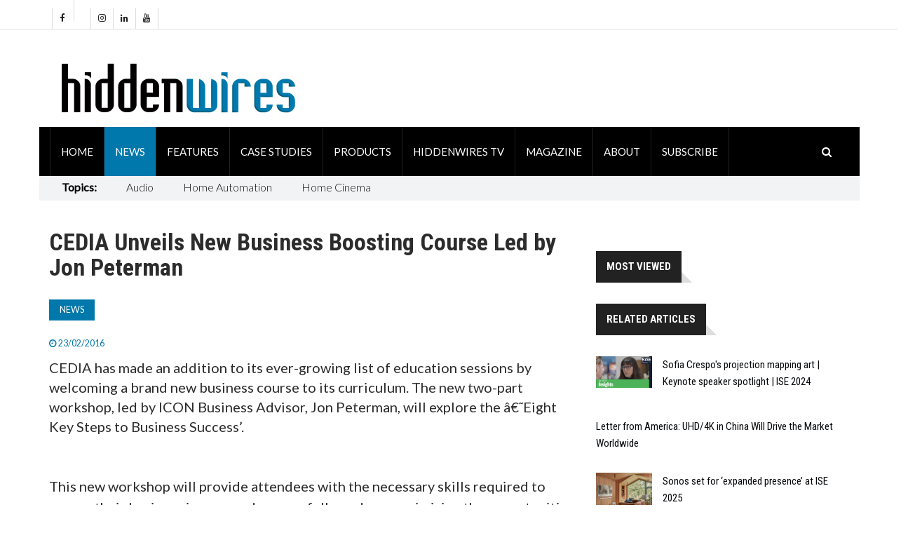

--- FILE ---
content_type: text/html; charset=utf-8
request_url: https://www.hiddenwires.co.uk/news/Article/cedia-unveils-new-business-boosting-course-led-by-jon-peterman
body_size: 36515
content:





<!DOCTYPE html>


<html xmlns="http://www.w3.org/1999/xhtml">
<head>
     <!-- Google Tag Manager -->
<script>(function(w,d,s,l,i){w[l]=w[l]||[];w[l].push({'gtm.start':
new Date().getTime(),event:'gtm.js'});var f=d.getElementsByTagName(s)[0],
j=d.createElement(s),dl=l!='dataLayer'?'&l='+l:'';j.async=true;j.src=
'https://www.googletagmanager.com/gtm.js?id='+i+dl;f.parentNode.insertBefore(j,f);
})(window,document,'script','dataLayer','GTM-PL2KPHP');</script>
<!-- End Google Tag Manager -->

 	<script src="https://cdn.broadstreetads.com/init-2.min.js"></script>
<script>broadstreet.watch({ networkId: 8596 })</script>
		<meta charset="utf-8">
		<meta http-equiv="X-UA-Compatible" content="IE=edge">
		<meta name="viewport" content="width=device-width, initial-scale=1">

        

<meta property="og:title" content="CEDIA Unveils New Business Boosting Course Led by Jon Peterman" />
<meta property="og:type" content="website" />
<meta name="twitter:card" content="summary_large_image">
<meta name="twitter:title" content="CEDIA Unveils New Business Boosting Course Led by Jon Peterman">    
<meta name="twitter:site" content="@hiddenwires"/>

<meta property="og:type"               content="article" />
<meta property="og:title"              content="CEDIA Unveils New Business Boosting Course Led by Jon Peterman" />
<meta property="og:description"        content="CEDIA has made an addition to its ever-growing list of education sessions by welcoming a brand new b" />
<meta property="og:image"              content="https://cdn.inavateonthenet.net/hid/listimages/cedia-08-training33ad5f1e0c8663e39143ff00009d7e70.jpg" />
<meta name="description" content="Hiddenwires - CEDIA Unveils New Business Boosting Course Led by Jon Peterman" />
<meta name="author" content="Hiddenwires" />


		<title>CEDIA Unveils New Business Boosting Course Led by Jon Peterman - Hiddenwires Magazine</title>

		<!-- Google font -->
		<link href="https://fonts.googleapis.com/css?family=Open+Sans:400,700%7CLato:300,400" rel="stylesheet"> 
		
        <link rel="stylesheet" href="//fonts.googleapis.com/css?family=Roboto+Condensed:400,300,300italic,400italic,700,700italic&amp;subset=latin,greek" type="text/css" />
    
		<!-- Bootstrap -->
		<link type="text/css" rel="stylesheet" href="https://www.hiddenwires.co.uk/css/bootstrap.min.css"/>

		<!-- Owl Carousel -->
		<link type="text/css" rel="stylesheet" href="https://www.hiddenwires.co.uk/css/owl.carousel.css" />
		<link type="text/css" rel="stylesheet" href="https://www.hiddenwires.co.uk/css/owl.theme.default.css" />
		
		<!-- Font Awesome Icon -->
		<link rel="stylesheet" href="https://www.hiddenwires.co.uk/css/font-awesome.min.css"> 
    <link href="//cdn.rawgit.com/noelboss/featherlight/1.7.13/release/featherlight.min.css" type="text/css" rel="stylesheet" />


		<!-- Custom stlylesheet -->
		<link type="text/css" rel="stylesheet" href="https://www.hiddenwires.co.uk/css/style.css"/>

		<!-- HTML5 shim and Respond.js for IE8 support of HTML5 elements and media queries -->
		<!-- WARNING: Respond.js doesn't work if you view the page via file:// -->
		<!--[if lt IE 9]>
		  <script src="https://oss.maxcdn.com/html5shiv/3.7.3/html5shiv.min.js"></script>
		  <script src="https://oss.maxcdn.com/respond/1.4.2/respond.min.js"></script>
		<![endif]-->
         
<script async src="https://securepubads.g.doubleclick.net/tag/js/gpt.js"></script>
<script>
  window.googletag = window.googletag || {cmd: []};
  googletag.cmd.push(function() {
if(window.innerWidth>728) {
   googletag.defineSlot('/122001914/HW_Leaderboard_Top_728x90', [728, 90], 'div-gpt-ad-1605874631929-0').addService(googletag.pubads());
} else {
   googletag.defineSlot('/122001914/HW_Leaderboard_Top_728x90', [320, 50], 'div-gpt-ad-1605874631929-0').addService(googletag.pubads());
}
    googletag.pubads().enableSingleRequest();
   googletag.pubads().collapseEmptyDivs();
    googletag.enableServices();
  });
</script>

<script>
  window.googletag = window.googletag || {cmd: []};
  googletag.cmd.push(function() {
   googletag.defineSlot('/122001914/HW_Leaderboard_Bottom_728x90', [728, 90], 'div-gpt-ad-1605874755791-0').addService(googletag.pubads());
    googletag.pubads().enableSingleRequest();
   googletag.pubads().collapseEmptyDivs();
    googletag.enableServices();
  });
</script>

<script>
  window.googletag = window.googletag || {cmd: []};
  googletag.cmd.push(function() {
   googletag.defineSlot('/122001914/HW_MPU_300x250_Slot_1', [300, 250], 'div-gpt-ad-1605875423056-0').addService(googletag.pubads());
    googletag.pubads().enableSingleRequest();
   googletag.pubads().collapseEmptyDivs();
    googletag.enableServices();
  });
</script>


<script>
  window.googletag = window.googletag || {cmd: []};
  googletag.cmd.push(function() {
     googletag.defineSlot('/122001914/HW_MPU_300x250_Slot_2', [300, 250], 'div-gpt-ad-1605875546715-0').addService(googletag.pubads());
    googletag.pubads().enableSingleRequest();
   googletag.pubads().collapseEmptyDivs();
    googletag.enableServices();
  });
</script>

<script>
  window.googletag = window.googletag || {cmd: []};
  googletag.cmd.push(function() {
    googletag.defineSlot('/122001914/HW_MPU_300x250_Slot_3', [300, 250], 'div-gpt-ad-1607357476626-0').addService(googletag.pubads());
    googletag.pubads().enableSingleRequest();
   googletag.pubads().collapseEmptyDivs();
    googletag.enableServices();
  });
</script>

<script>
  window.googletag = window.googletag || {cmd: []};
  googletag.cmd.push(function() {
    googletag.defineSlot('/122001914/HW_MPU_300x250_Slot_4', [[150, 125], [300, 250]], 'div-gpt-ad-1607357645786-0').addService(googletag.pubads());
    googletag.pubads().enableSingleRequest();
   googletag.pubads().collapseEmptyDivs();
    googletag.enableServices();
  });
</script>


<script>
  window.googletag = window.googletag || {cmd: []};
  googletag.cmd.push(function() {
   googletag.defineSlot('/122001914/HW_MPU_300x250_Slot_5', [300, 250], 'div-gpt-ad-1607357739062-0').addService(googletag.pubads());
    googletag.pubads().enableSingleRequest();
   googletag.pubads().collapseEmptyDivs();
    googletag.enableServices();
  });
</script>

<script>
  window.googletag = window.googletag || {cmd: []};
  googletag.cmd.push(function() {
  googletag.defineSlot('/122001914/HW_MPU_300x250_Slot_6', [300, 250], 'div-gpt-ad-1607357801854-0').addService(googletag.pubads());
    googletag.pubads().enableSingleRequest();
   googletag.pubads().collapseEmptyDivs();
    googletag.enableServices();
  });
</script>

<script>
  window.googletag = window.googletag || {cmd: []};
  googletag.cmd.push(function() {
  googletag.defineSlot('/122001914/HW_MPU_300x250_Slot_7', [300, 250], 'div-gpt-ad-1670347062175-0').addService(googletag.pubads());
    googletag.pubads().enableSingleRequest();
   googletag.pubads().collapseEmptyDivs();
    googletag.enableServices();
  });
</script>

<script>
  window.googletag = window.googletag || {cmd: []};
  googletag.cmd.push(function() {
if(window.innerWidth>728) {
    googletag.defineSlot('/122001914/HWBB1', [970, 250], 'div-gpt-ad-1610616497751-0').addService(googletag.pubads());
} else {
    googletag.defineSlot('/122001914/HWBB1', [320, 100], 'div-gpt-ad-1610616497751-0').addService(googletag.pubads());
}
    googletag.pubads().enableSingleRequest();
   googletag.pubads().collapseEmptyDivs();
    googletag.enableServices();
  });
</script>

<script>
  window.googletag = window.googletag || {cmd: []};
  googletag.cmd.push(function() {
    googletag.defineOutOfPageSlot('/122001914/HW_SKIN', 'div-gpt-ad-1610631414530-0').addService(googletag.pubads());
    googletag.pubads().enableSingleRequest();
    googletag.enableServices();
  });
</script>

<!-- Global site tag (gtag.js) - Google Analytics -->
<script async src="https://www.googletagmanager.com/gtag/js?id=UA-56768333-1"></script>
<script>
  window.dataLayer = window.dataLayer || [];
  function gtag(){dataLayer.push(arguments);}
  gtag('js', new Date());

  gtag('config', 'UA-56768333-1');
  gtag('event', 'Article', {'event_category' : 'News', 'event_label' : 'cedia-unveils-new-business-boosting-course-led-by-jon-peterman'}); </script>

<script src="https://94954e0e63ac4f8995d4b8e91d7ef6c9.js.ubembed.com" async></script>

    <style>
            .matt-bar li{
                        font-size:16px;
                        padding-right:10px;
                        padding-top:5px; 
                        padding-right:25px;  
                        padding-left:17px; 
                    }
                    .matt-bar li a {
                        font-size:16px;
                         font-weight:100;
                    }

            .billboardheader{
               
            }
            .billboardNav{
                background-color: white;
                margin: auto;
                width: 1169px;
                border: 0px;
                padding: 0px;
            }
</style>
    
           <style>
                    .button-nav .search-collapse-btn {
                        display:block;
                        }
                    .input {
                        width: 68%;
                        height: 40px;
                        padding: 0px 15px;
                        border: 1px solid #DDD;
                        background-color: transparent;
                    }
                </style>

    
    <!-- font chage test -->
    <style>
        .article .article-title {
        font-size: 22px;
        line-height:24px;
       }

          .article .article-title-top {
        font-size: 34px;
        line-height:36px;
       }


        .article .article-body{
            font-size:20px;font-weight: 400;
        }
.article.row-article .article-img {
    width: 65%;
    float: left;
    margin-right: 30px;
    margin-bottom: 0px;
}
    </style>


    </head>
<body id="bdy" style="background-image: url('https://ad.broadstreetads.com/zone_static/183266/image/0?seed=');   background-color:white;  background-attachment: fixed;   background-position: center top;   background-repeat: no-repeat;">
    <!-- Google Tag Manager (noscript) -->
<noscript><iframe src="https://www.googletagmanager.com/ns.html?id=GTM-PL2KPHP"
height="0" width="0" style="display:none;visibility:hidden"></iframe></noscript>
<!-- End Google Tag Manager (noscript) -->

     
    <form method="post" action="./cedia-unveils-new-business-boosting-course-led-by-jon-peterman?id=Article&amp;Title=cedia-unveils-new-business-boosting-course-led-by-jon-peterman" id="form1">
<div class="aspNetHidden">
<input type="hidden" name="__VIEWSTATE" id="__VIEWSTATE" value="kzhOZg2u5zKo3ArQ/h4khsLVuu5/gqV8MZ9CM56/84o/uVX9peajHY/wsuN6IEH7F/9Zp4Hf/[base64]/W6Dv/E4oGhTZISKNJofRhO/[base64]//[base64]/cTt7Me8W9iyRXjwFc3nnN5+IvB3x1ZsxSiYqO685HMROqbq96irt7iY0vf05eN67HLif0WPf9bysN/u0oxaFtS0vamI1BNDC0X94dm+kn21UHl6n/WeBO0VwqhSY/F82vd5G8pRubJEWKvDCa5gQsve0xXFkek4ofnw/N/8EF2IMxBk/Id0YZBGVd1miMdMo3FW5NpC2lFM4anTxfD53C2MPKTj86k7/S885E0DnNw5ehNMz3rak5XlE+S1jhf2yUne9vMbJw97m/x21pVa5QhRaQrH9JqWXR+Ex8yjIu22jAouTnZiCjUpKy45m5KnrcVow9hFJlfcqcO8Pt0ETTsmAcZEZ9jQvDMqIyJGqjPSj/8O+XtvT1AxDpq3R5x41wUMcYai/bIlxbdLwWLqPrI7wyBSgkF4uSZ6giDrT34jCPyCy3me/khrOdWmZZ4Uy89Bfbfgq+gkHCbTRxuspDWXL2Gm5SGuShngQs7la+SO4oHhEj+JiavfmfHpFK/[base64]/3kkMXqbJnBgDcpNfpplUPi8XWqu6l4NO1UjfdwYzzgtCg2aQNli97muesTKUemwWWPF5oH08rB1zZUjRkD9BOilooZ7cgb4/5JfWtzuF31Hpgci7GwabMrIxF9kgz9zY49ZKIg93eK6UEhMRrz719mxpTBv9z7jFBWBadmiBCog9JxYeA+clX8vEtyvQuNnQk2Ky/kU/YZWMNplhIVu1X1McJiyAVjmGG7YqQ/iNLJVi/cpiBdbM8R4tcY+5caX2hWVCtzI+yczdlgGgoTYI+/TghCfrjxX0Mzdk9i2aqdDoLFGxEW0faT3GSgzhxkSORwdhamSal/Qph5H+wth56cBaaWza2MLjHedWchd4cl8lEwBwvxklJeCT9cpLRdkjgzgexH8Hlq/nc5O5kIGx1fwPAukhK60FKkgem/[base64]/EG+L7p69tbTLSYip5PxQC/njDBeFGgRBb8CMSA15/yesEiZGMtR4QKGGQB1Vcu2tVYUydCZr0j50mUPk/+KQng8BPB5BFHBbeWk8G1xadso9pLTfEO0xIVfPjlpbNfR7tz4v8QvWGF8hMJGXNFLZT4FLtpcVVX4dnJ+e5lXHCnJ/HyOrUzJD0IlUAguO6TP0HEUIib1KiQYIq+l3htnMnEQzPeAgcJyTSdfKWIggo3cD0bnqUa0go5ZWRC5H97f06D4YFi2CN+PJZb41cuZi8S+BNee0iQrgic4Mq7LAddV2SfdxZznr6hSTnItdLGwtJG7PfW6OuuTFEXK/5SX9BuxVp4Vc6hPtALiqfXLFohbVfeqkQ8cesVr3hU2MxZNJGRPWoWQNi4XyAgXKSJJ34ABjX3t1GaMcYeQ7nQFzpNa97ywlUsORKM9XTf3+bsxvBjX3o2XV0CoNi64KzLman4Ebzc6aMhZeICbiZTvrUMES857/MlPuEY12tEn/xz6QjSfqEwR0my4VDOb609DQHZGTJ9fWcFEYli1X476+FZN6pzDG1QT1SOxcHXO4s/Y9+8wbHq6is0LET8B50dZF7k2y9k6fwnnV+mNMNRf3csvTU8yOZSSf32gn0PDmpydVahJfZI9Qia19d4i8Xn2N0OFq3eRp6+bdBoIlKPAHjupfzdZeKtcyKgUDf8vsP+N1OXlElcSSy4zlKQesOqXn8lSZXO6U+/kTSXNW145D5wLY8ltvG70LD+sDWH7K1YDmkf1W2Xi/FZG1WZYQyJ+L30AG3c2xlBhVIm9n6B4v2a+x00waCNWuuI76Vt0gQRXmBhBWwp9U/Kj5ROEQODMtg6lb1BfAL6Arwc9WJfOnFQ2PPN6h2vMD+mm9JKavAtJctNA7VOYTQF1Vr7yM2L2NMnhk6eMpkKwpKYUn6aGWlQNoHFJo272QFx5uWu7vscRbDfbbl8xRiRrbuT5q1CBgs/sTGAHkUa7wTlbQ5caMsgqLd536D1B8QZP+rQNCta8udkzj8T353pQ/X5WdlCdw5bqKADjmlxESrfRhkPzWFA4MO7dCO6j+8g1F/6Qb5XwrvpYdTIgN/YMdyxiLJiBwfOlQ1hsmerGrzcYsg6bLqbSwzcUBKRIYHR1qrA8Gq6HnEp6LKqf0EiuvtNM9wUpPUKd021bytul8hkw8YNh4k6wMuPZRynGdOgd4YypvkS9/S3Ceibp1F9LVjFCsd11f/2rjdxVyU8D/001qQIxT7MjGLA1omD/V9VxDYUlPo5Pq9HRb2OEkP+Al4xDcdybHVElWIu+n8YDIgpvjiRtDc9dBj34gnk0FsiP0aM4LYMlROr7lsxXCSNvzggWEvRZKmG3FnCNEhqQlgWHQvMUjYILNa8UGWZMMvlvYHA3Dp+LUYfdS6w5LBt6dB3PYN6j4f0I7VZ+7QOb6eQDiwINqYCthUaMy2/K/gHFGN4FQvzGD+PuZPDvl9L0P+LrDR84QLTPP0Kqv3Ph/lPh/[base64]/Lejwyr2pfc/26LRzdK/VMo0l2WHAZl+G4d4Taa+8PbcYCLPL7VMqMEFAcdyf6F/HrJfhIA4dWvWWNWTBSY9lfTrY3rmvlxUy75fzEqGVukIMd00vP/MXhA9W8Xyg4Ijp/b8aOmr0Q7ibSRH+5ZiFD8nZzAiTVFGRBHovCshKr80UBU9hFftNBYPUM1l78VGwy+89Qk3kzw0go2GjjjRVFyWN7OnL2qodR7Lwz1h8qKJg4aZCErBCx8D5IrneC9DLALNhhQB8P3h1V4Y9hUd4CRVYfhym63lNbPyhYjSF6SvT5nuzOiqa/LbZfVgZLQpgZ2eMc5/XyKedbC3YzPmWwrr5Rx1bRvN4edqge2M+keaC/tcufTn7j1DYLOE/ZtoRldCGVKa4noKUtPmF9C/noCi9QCqIRRyTCXrk2gE4y3jf6GTmTMKm9JITDpNMDF2F4QDiMUvA6K4JxJrnxl5AESXGimPmYUt9GmZXrXViMc4z/h0xw5uV/lV4E/kCTgLThG0z3ROED94J6M6c0XZ81PK944fgv8MiWEmXxQ6cSC6Iu9L1+Q+FwRmIwa4astiiO8k7j8vRh7qrKVu82k76hS8y+Xo72D8bbOOHLxWSa+lZ7fw7tygJf9o2ewU2scFrcZ9rEg71nA3G9fJRTteyn2Exn/[base64]/kf8E7cKZdbfJL/B2dt8lC8EWHKjKh2ddkLnNl7ANfRRXHaAxXx2rkMtCa/W1oeay3/9WecNBfwcwO59OmzXFCrV8XKWKLgi8sTgL9Wxc3gZfB9vhyhnLPSwl1hiZh+ZC+tptCzvb9k00RdDwLeamwTEv2VIZfxtoGQxtaO7ACXAgXr+EuThnRsdDSAUxyk4PlT5oic5ybQ7JJPS2H7OuwOHuHDffbyymvu0jEOtBYGugywLdg9lu0NpREbnYaHUKC/IXhefw2dntRSvvvUZT3LEkhppQgj3G0Dz9pkZExlXEaE/VBCUYmxKd7EIcVQNps6v846Oq1SubYfh1G1Wb13e2unorUG5dG3SROyKUKIXEBS57koi2GXPQY5KoXEZ1AMK6suxal0AZScM0/+5BQmZy0TEkauJnc3iprIaN9EbB4yhA+t2p8dK55VI74yEE3DlhPeryuNyVSu1+307O/HUFZMSGyU7E7CP4X9tgWqZagnvukDA6L1UmNSxi9oQJeTIt1epv5VjrTiqAxa5YLX99wubKUh6JUufxwvGlo5AeLyHyu7jTeoQkNiCImU3mALcjVDJSkfH6gNwAk96kFxEQiC06InGn1Ks4wQug6dob7EMQBy4I22oWL76ZHpsXcqqIGCD/YZw+HyrfPqPd/oTJcpVExP7VF6tV+N2yTyGeM97lq6b2BkiszFcvWYQXJ481AWH9wpj8vIKnydhYlKviIKE44y3BRbbdfvJCN7c+w0HIdC4nvkLqWvAWCSSsxWSyrTs3jOUUg0T9wsceqFuRjCqAq7cNKJnscmSsoVLTrtvzlVW/9RdvEWBwYBUa3vDUoLpK99az0T2Tyb/oAaWes1vZNo7/gKH9ePDbrERuO5dWxreQB6x+jVQ2szqiwyyXNwDuOmEWqB4cCgK5tJA6Up2BHUzhAy8dFRm3Ggr68tIWVyPSYvYhYwO5NTlRUJY/[base64]/+WF2H8q1ridZq7dIeqSMbpE1AQsODF7msVR2uSAOYv9JG3jTOrh+cOFpVFrWKL4h8Tzq8n2zei9v2lLByYXmtdP6Unaup63PgDBvHHt407XOBkJb05/Rw83K3wHTo/mR479gYGo8Y7NpbLyWpqGlECDcRMng+pxJpm7W0vtqYAAtEQ1KdAQmSCYu1XXe3bRsL2KQyPMoiYxMuoPnIxs5kWsmE0HUJJRnlbYShbxSVGNzneWxuuuUlH3mrhMBeCzPyumAOF/FQpSP1srSSJ1gf2zFOAJdroYMjkQEbFO+neD5twj49ZpnUAjc0ZbzLNCB6BXFEEsgAysbRo/0+uWnUQ/1rNJ0Y6fP9nNxA6yPsiCeQ7AvcUnHAchGmTA4r/KmVgLLN7sAUEUueyJn0jUBwI4hp3JoIN1QvdFu51+jDpM/Umx+c9n318SgrITQ+m8kr8G8GXNzsvaniGYGgJ7s5PMzUNqjT4tozB1Mj3BnxuDX02q8zBS9hpcih+OrhEOQXUvz/HHwQe+kKaYF3o1who6WYCPw8EFCJTRUzz/yegTrvVWE02JawJVNKYQ6QNGDkx9vr0DcLamKEcTOIMPFWbxtIa6P9xZwJLz6+BqOvcXmZfxYgD6IBZBPIks73yP7RxzX5nwtVMmG2lfmEt9iIDfhkla7Ce4uFEDWlxOUTert+xbOtpa62xeaVzQ8cy2EE74qDqZVsI65TClHYrqTNn4hzB1785GCdyQJSyI2fW2/RYTErsKZSDFiiku5w330L60jmAdB7c1GXZCpaQ63OfCUlCs1Y08EAhGXMpZrvUNFEd6kH61uEZpePDVoV7dKJeG0BMjPte47UiJ5KiPCot0TPin+GFHBgwxGHRE/y0lr7IPPrIuVhsDgIcr0NA4MHGK2VySVuIf2qSJSm6ykYriYZIpPzd1ZWtqI8f3G9RzGf6tddGwsoV4IpufLYHl0rL4bMI5SEo7yRpv+pHC+vCrLMZIzRsNjxZhzhjZTfq4sNkVjdob0F5Qh9nGZMGFUmF/CcLLLA11hFeJfFKBl+bJO8ZAJaeZYI2GWfHQl1Z+Jg2Wf0IoJU/89cR0Yw9fcjdvV0nubSCMQTH4K2PF3a5sDjjbO0QXCUu5RvlWurp6HoYAsWTo7XfHL5/75/an+AYlo1TEzMn8Ji0N3xdHSoeTqsoJo90ChidO+kC5jQSaR9nLtVQvyMeuUsGUbF32j8qY1EBlDirSOlZCStBvOKEM1XBnAQ48SOOINI4kUlscPXU+gnuoCIW3/rBR6MVgwdCC4MainV/69A35Wl6X24R6l528R0il/+tk9vRKRQHtxq5oibqxIttOIf4WzHFwbTk8p3xrmmPkLyFrZJ1ydpjCiGT7w5HWx54JoAueUn2ebxJNTd1dqEWkBUUcRkp6kgpdV6aHeZRy/rUiac5aFLVm3JYyO48QxP0F8E4qWRXK7JF0vuQgCoPpa177RKRHqEoZUgqBeQM9Dyakt/3mgSIcIAenAjmlAnnsw+Tznh2SG+dolOesivy0qzGXLfy/8NODs+YADFUP67M0tK8LzRSSSJtjgJRvEj44lH2MRuxd1IBkmHnmLmJM8/M2F2XLshS1g9x9H06BX4vt3eaDrnVI1+w549uJuAm+sG0UdKNaAEa27GGcn8rwujIa7xYBb47dI3b+9kdaSvic32yK53KAfJ3FlZDabTfxg7mk9hHuoHMiEZhYMIEpDSR/rkVFAM/tTuGKzX+A04y60aBOQXoNboHY2+4h53RmXXh+OIf0zWJ02bGQL0sye/R8kTIOg+TUCWnfEtueuXd4KNX+LMSmkqr6QlA/sOqgAPFYjjEHHzQcUGcoYcrS5EkIf5NtC9JBCmgQn2XHCyiJigBxlTrD+YzcfBmbmxc/uN+/wniG6X28uw60eYeBY0mEH4u0uvRn5s/EkqDxDfxs4j9JcMIfSpevGZJv7P8PfSQJpZSMPRm+4eYUxAbSz4JobSWFVJ2XNwVO4uB1D6lGtgm8hXnSdBsLAS9qkTkH3GDYSHWqxG9ZPCx+67+ONbv0doYGMYSndxNoQ9AwkwzvGRTBRYl0ivL5/SwppYPxsuATy5Z1Qxzalxvmwzj+pBlr1Zi4o5zR9miYS/NLQQY211d3ZP53cjDGYxU1IJW13Xd9+E//1SLGVVNO8hldpYCfUNvNautJid1jG7c78JoP2RAfZ1Vn97OhThD5VQXOaQkCnon0GzkqWXxvI7VFhaq3LrNyMVLxJsweacO2nbOzFZbwm9tYr4mDz3WxJQD38bhW7BC5gwUQMpwOYB5z+erBTpDxnXx4FFhxt8gONRfMnUzYXC89+nEtHoGLhk/e/VskCRvJ582TABPXvkHQ529B1Zwu/uNqlEeRYnRTl8wvIaFx+GQbaTub+58NiJErdeCOOwGvF+x+cyhaI6BSwBecRsT1VfYyBCTxSng8FUbTWwa070sEALV89OeKE8tbqGVykw8j1PH5Y9eo5aaq0C7rP50AUlyBmN0IrqaFC44MijKtvvR0qwoJouHhHJrJnEw6RP2s68CGh/Fm8W9z0cSI8AWUkng1s5ZJLMh4qBCfTJkF/yM7O+7XLyDqWeuz7OTXMFuSFPSbkEaH97XWrzq+qgolpYdwg4yvrwewlwg9OI+ccsLZl637kPCLCf/6oBUDdSp9LAg0YmYe+KKePe+MIDPqbvGqk9aCeZuNTtIz0O6l14MCmydlZP9onh6EdaPdJt1LQAVcN2hlYNRUUNJ4FyzJq1QuULuqWSfVxkaJCibFJLHNA98L7i0pHgcHS/DFrd93w8DUQ1BbrZ+WvplZp8DaSo89tP8XefEyiIvmC6KAr7YTEKv8qJc9pUFdB4qnbJHtUx+Yfnp297iYUhOjhbc/Z4L5mmsZQ+cA2GH2LFDul8R/O0oGvtQFaee/Cw0QYV97UbuUNd1Ndnop/ckpYvxfCZnN2hz/yDMxkyQWpLGuP7QfNxLWBtEJGGu7oJyulK6aKzmzgzFvn04aym6QE1HoiCjZFAuP5lKV55zGzVnFHuwrjz/siqX5rHa2JWLIrX218BLEvC/kYsOosrhA4+2AHCn5Es6NXn/RvBjAa00gzMKa6mU0palxINNJ/dHqHnWw1bAoufVNAf1++Sz9MzcHFfb9bdbPtVtPl/3UDT0T1jH1DBwLWirAWVoa1nDHEqqirIfZYWr6hfc64wRFDrzPoEvxwR/y6VG55Yinyzx5i4WD/lQLwBsO7C46CDNQ9TOwnzEYALTZdtnRSGK6ovTarcQRFWFNgwrmmg0ILG8SvRxNJpBlxt42/QM/TLLfPtHY1IJZV8i01eVFG/N80IFNOShBoaodTtBETWcbbsIj03Kix93AXH1p/0NA3r8QF32wStbXapDWA+HqwRVH6jydgDFQZa+1+gDljzMyMynuCtqjGrdcS7aUn17JfNn817e3ekSyEPknXroT/HJ+kf44vHIcHqpk6kurFwzXfk70i077KY3AgtL7vumfQZ/fxWAekme8ydrSrJDv9/7ne0qjW+INNCwnPnu94ErjjuuuzSvfKC2Ug5/LtLNCF26IXqq5kGOuK0IUgqn3vThr8GsGhh5qytZ/935vQh0e4ASAua5xnW4Dg72TRulq+tZY09iqnv2TA/Ksg9zFzmJMsclMs2t67yl2nw/ai1o3NTseyC1ewkZnMN2wu7mJc/lYVcmws5Lrrb+bndXzFvBlsrhux8zctOX7UED2YyJy/NlKjUL1T9XDSx22cDug7wvGz2OkSs/AwEClgWRT7kMc+UnwABdUDglARel/1/TWUP/[base64]/Xaw0utlmFOy7Nzz/wU1RA8f60ERKDzmA2LqODzuC3lbUluOYVnmBxCff7dSSvcH9MsSqW+IlwqsQuxemjWpLGwO276IVadyZyGQPJH4AMc6EBih+efQ3H3YiIRptyZ0kpFzwfqZd9faKlKThauyKPybnS5CxctEBh+POqD2TFrki+ck3s/GPE0iaQmhd0fwB/u7mFZUv277iB0efLslm2OfBYEDJR96unr42bxDTN3V4lvFSfrkLeR4KUOONitWfmMzgijh2LdzdXN9A4Djti+z++fzdKTKmq/SM5tEaLK9eCtCXkLzVNlIUadGtNUHB7umwgaYlwFj/0iMWuXsVCss7z/z1y3f5HsKOhC0pDZrwNrQa4b9zBIQ5eZCTXGpVwvTK8uJVaCSPyIX6jOLulBQEDPV92elY5GNw1/2UJ/NVImk/ewpoxajgPcFtGZ76pI9knFbleydbYoIWqZKS62WEIc6TOTq+4mfc5gS4bLkW/5uPm/Q5sZjy/Cq0L/EnWXmcgRHe3Q2K+Is4qLlCgtIFXDPekGwdZYSSzpoPbCDl5aOaFXKtDPCRBgOn4p5dckJI6oh1/SWxS3P4Bwj1PjuI32rXEwJvM1HDJeHGZeCL+smsqUVB6/zcMTL0N2xqX09wTYIJwCqw6770BJD6MnN9eAKpA28rE+PVzK/rm6MK9XaA2KAwqZZnKf+x/P2h8eXT8IZdVaRvlZ305/NB+ogZUzCeIbV4lmQIoWyQ6dyMskkYYxjC6Wu8MzxhDXI6r5BKSAaDfWBgaFvP8u3WkTFT1NQb30dIZgnxBlQH3RQmVBbOM7CMfBy1HblYdAOv9WDXqMz89yQUFSMOrZ05GG/jlRY2+5LwjP5RkePAJ70sROSL0u/86YSgHIq24hFhgzC+2xCxG2WGxO1CP2X+8sjqy6gGOoI8/NcJWc+l2L1hsgp1QOkZfNPqQKlAbzIDFJLnSemD4S3Q1+8P3vDxozij3jAY62pJX27DI0OEgIb4vfMozOqeGoJgXcU9+KbwfoK5K0nJYouFKqL5tYZPw29QKpD621RC/+OmMOkoCpbBQ4wGqFwromfOBwnSnkIo3/TLinWUiBkzkajop/u7C1h8PEk6V/xx21mTzjcO/W3odDqLkZvbJ0AzCS3SCqZVhNunppFLozAi4wIQ45iAqjGil2ng+l/9PiqY46JJFs4XtELQlslSHiVIKjyc5/z0rHu8c6CgAwqG+hi4eCOKbMGeriCxWulQQYHm/[base64]/QO338Sr6U1+jDKlph7W8TCxg2xcRU1mzQsW8DLrnPkQ8cKNmv8Zr4ZlluHOF+t7ChjeF3W7pBZvBRZE9GciqkT8KXjNIH0AzKwVYmlVYqfIG3x5+iiwcWeQXTa0UjcQ/SDgXoKlxzSP+RLDdF8Q6VIn0AysSRiY5/14zxUyQLfyy8+tp4ttUAtT4w5noDSta4LLZxt2iSfZd3E4KrwzBOI0KXGj7C0z7HXYKhbYag8994pPmVuTakKf5WBD2qDN7uCRb0Z1OUfyYl0fC6HxPAuCSRqXxec3/4yiN9+VauFMYZ5kkugCL58uOLmeZT9qEbwoTjHnqfrE6/iQsSVpa58aozlHXHTjm5gQotLI8h6xxFPebD2IKaOswE3sQtybOtgTnHxklLzqRWC4wbxVQCdFO1kZYvBlNBxUpjTU3coaB9bVtI/c2itwS3ng7x43Lh9m849HzrFeakDRl5EAxuH23RRGVdJ7BuQgVI9nCJqWdWbEZuJfuMnAXF7f9KFKN1c367hgl/3g0CLMvyrauQGVcs1/[base64]/t7/BFghkpXBaO1+wxGEMFh+VKHQNsjo73bXrqk+XxrCkLyWVGzDi4D6FIfvMiY8mPAV/07eHD5zRswVf5n0VntB5RA+TdMJisNsUFJto+sGMG3XiTEYG/C76c5NJWSuX5dUWVywy2vnb+VKChi4nYc3sQTKwRVmV2fVMCAxDsIKkF2tOrlnwO8sNKGdpGR+b9BKwBUvy6SIDTm9JvAbmQMMF8tIl74mqbvv6neWT67lP9cU/GJd97iAuXBp01L1sSEdH5vl5BnxcL/nF0p2903TkDvF7ODKSFwhPpluG4ogKeDeJOfcBF/xQgt9wm/+OO6xfWb5Uj/flflFBYFhV4zdUzZrNOo1wffA1Qk47POgrl+m7CAnvqMxpP/e9TjoWr+N5injTdYltSB391NEneVSZCLdv0fYv7W47tQ/zJLFiUEGlLrFKpn7opFbzyamoQfuVItKpvV5yxP3rHAZNa3NGDGt1LkQxM2XPk4kDI2zxef7ogTQ9HJxw0r2VrX1AzrrW9BrRKiqhipk6xM8ESUhe9dML3oVPBDW/sbVxJxcNoNtnQ8QCaOrpqBUmtuLeU0aqeWCpnTYHxNJrwv5Wb6gFFVyHW+JmoerVYMncnDxHFvVBucARzmnFiVCM+DBAmW9HWl1d8H0oqlbEUv22toreHhTVizH3ej1B2ma6K0WO3qLZr0uw9P0qdRgFyC2YoXReBIiwv6b6KiwlAGBORL01hLsUdm/2ewdzzX2A1fiHdYmM7Fyn0UBZVnJGKt4nPz8YyYaCaDh1kV1DvWieolNWWktd/zGcsZvJFHtNtd4m2ac1i4OhEVrrq2t4WT+z2nG59c0FEFd0t/suW00vxHWaglmVIRk49LTuoD8Y8517bAu2XByvIKePXFH1BQM87Z8SquCqmSk3q/L6DTchsSOoKFVJ65ezdDBW9RAG59A/BXu9xYPKw/WTk86MpyCUTmh+3XcJIPfdGj3g6KHzHf/D0I6aPlYgiv+FcS02GCewoXH9P/xil/PsakO6zxOMg339erns9Vldxo5MBmqIKZ0/Vb5HXN9NDyX/Bw3XS4Fl1fZ6Ks/Qn5miQPa4urqxwTKnzDgb/rkvYmLobjxds+P00G/xqvTfB5kZpc8FDsOsVQ158N5CVmzByqsrlz4+vPlWD+ovOTF7Yf15kkKy3HwqMU4PtAPk73bP9xRL5SqXCczXrZIlfMa4z6EM1tuy6t/qz7SbMYROr7ZYs5qgxnLwGaqT+CeVarlhipxqVrgODu3FZHHCiYTnrWcBawj/9793Khg4DL4c/r31FY6wegBsNmgSgiELRaqoAQkymFYaMWrWs8yEJkxAEJ16xS/z7VDxi/nLMhFe8Cmb3+mmhVPIf6LBjnjIwCH9aJ01i55567yKxtvh0xrPwdbjsPHzoft/A5DsaHXl/KPqwa2cgmUyBbuvgAtSdJ23euqCqBrC1prjBWbW+yuHAlWkOTGmKYT4wGpaXZvKGx/EaQ+c7ie4KQNzIgE6c93lUfABlYVz7WIU4VCL9chNAgxrGFtg//BDxslvXm1VjFi3dXqSqw0RKKLi5bW30OUfqxuD0Cy31TTpuVBv4n5hkN6832sZewYxxEjFPHB5Wdj9JOZUSZQjjnOpZnT4GqnyuWOEPdbov8p1X/yGrJ3u3eK9pBzf9asQ7sWrASPCXXRunhTiTRYvUd9OH5OLVdUBQ5IGEqt+S3H0RNtRz5lscQpUrQvhXSw8YjfPVnw9B8MfSSXPk1S01pBCoc1tiFE0J/8OecilXy4PjHYMepaXlNZDS3GDEDli91g6SIRyRDz8tDbQW1LMMz1qG7jM+oFVthtMT8S/FqK2u0N8q/UoZx2iNT0fCd8x2+4+qu6jiHVLoioHbqE/hNs1T+WMrsDiJovRHwEvcjcvDRyB0HhheaRXwEKoA8ZGlEVa3u2w/tHB/9fuFsoHwuvFpAcJ/5GbVtcHFY9gtWtqiIitWOgc56X9+4/8huwo6AvhdxtEyIRESKhN+WoXIBDTxRTYjETWzDI04vZXsA10xEzRsQnfkeZZav7XCxhp0jIdjXgUGcg8syrOUWTWI48yqadHPYRerXoRrS2VZgAxG061mmT1pQsCWCNCxgJBNbRXEdf/CPCnfk7QZlj8VJL69OgtywDOLr5B6jFsC4Xw1YIrGVVYWWprizs7VFCQqk+zSTLx2sLgNoWuugrsvtjMjQs5035HmzFQc8Yi4hOrnqGBQ8t699qvYgkCMoJpJjOioZDn9Y1Os1mK8NideJMWO70Z31MHecZfLhbNXgAZwygExV3N7rsIrQLV//Y4O//mJbHM0Ul1LDtd3TTwpdTgSbeaOUSA9CCmORImDvsqcnXsxcLt9Joxi59d3b0IP+xEkfzqHedGL0jx1ZMLpBOOEk1q7XpnvLl6ycpKNASeW5ERKYh2d+sqH/37QSiEpM2AINGfcA9OfxG5edtdLd6DScudZZBeZk9rWPlF2fxvmGqouHwO1zIts+omdOKIJqC0VBxdYdq/[base64]/ZzG8pjneY4/B9eqUbrJ6xn+fJMF9zWbxFSqcEI5Cy5jcIBo/vYUuzj04CQ5sOHS0btCRhCiwHjKixrAMAbuOQHHR4iHLRTU6Av+CdwHQqDFTcdXM3vtTB9nWj1N4L+hWFucIxpbBqNF13KPTISsjF9DQKg4ln1yc3/CCoXTZMM3vN3c1jDPuFjG4MvM4p+J83yNJ9W+CJrmxTxF90+B/[base64]/XKm95ABZppXDL9mVswj3mpKn1WIgyJ2bsvi7Y2QHY82y5rDB2yNf+aifB4SQhwWoEBhshnclQA1Zu2ArPSbqTYGwHauQIJ5d2qCQ45EqjgMv9dNwTsrvWzgEdRSV7Fskw71QQBSK5BfQ6rLOKlxWtaorBYjsEqae+mwwUuE9oauRjxyqfc0+RihEwiGtIZofW2w/vSnsP5cXO3ZHqQcwQ4icb5s2lzQVHHomt8bTHAcTwsMBND9GnjZxezaXbzYi2WYpg706RUlv4uA6ykXiEgA2b/kPDLvnSR1y8U6UtN152dUWdvyHIbG15rvJ0vcAKzFT9sJ3HzlCJGO1yFjXtHNsUcx2DkLJ6bafXO7qowRCcI6Na+BJ2ld3tqzKUkw2CVNy2ZAEc2mn0U8T8cm/aJSY35vLf43QOFD/f3GpEX2zk5FAqeATX46oUYgUI/FJU8h1QkUp+oAg4zKxch3NQQCdBG+TQEix//MTzNETDnB14Y/H0Ck1js0dovBGx3So7VkS4zXs7oCfbhnqeuEBwihRK9Gzda/mdlUUUTtcayjOq/uEoZ0AF9RctAxlaGs2X7mg2trbNRFhb41R6FtZata2nN6mkXk5VEjKZr+Ogyc4qzqSAltmFQCYLgqDc8JlblUtxxO4Mn7Qr3bosCKH+e72X6Fj14zLBpnf0dSri0/mK6qoHaaTT4BZ2Eee0Rz4BQwcpL0sj4vSq7taWzhnafrz6coFmpRdrnhq1w9cmFsvl9Wzz56fSw1zU7e07If+iiIwgJ1MAwrVWZoDADKTc4X2jpXt2jqpCihXDF//ZNQMDgMcFGNI6nPM0LG0RGPtpasuW7gGf64f6j/SopV5nFAY1nNZmGiyA1gJOTXFbkvJWdCjvp0ELd6e+xJuJJ46lCBV0WqSG9Y5x6kSvSP9E/+TOfoDoVj8v5HTHQZdmZa/PjzetS2S+x2Ghw6o1gjtmeghEimuqMMCk5RKqnH63RnaAcAwPPCu2Zx74YAMSW6uuJX3WcPTyMp8VxajsgXvSU29KrzDf3wjVPhGkDqVojlxEJbsPV2HqpFMdsY2G6dCK0tW8Lg6zhgOtRhorT9DUzF2ckHUQxrI/l0tXiJMSpaezi5ZzgoZ/MKxZU4XtOJk+aeMlpg4XX3972kkcu+oD/hHQixy5BImfg1KDWRRC0H0qYmVF7kiFjga+S5xr8NZy2Ru1NrSRD+X3Te5tmZGWxMG8EOu2txX8j35QvfEVCzFgYz7yFDPCEkw3yrOgqF0IV/vK3y+Lxu7FG1HTTs2skpMEFRVLKsVDj/OZ+JGtEAdM57Cc6YMiAVsc6lxRa74X/dHNHY9YX6vVqG2HWNulH/aKiXlMlzClzDRP7I5bcbtQ9USWjGCw02jHrkSRsOiZai/HPxX7Z1YjMpxYczT64nDdQghrVNQGCBWtGqQPPkkt0wh4+LzLkjF19BI5P6OHicmntiphh7KVdtilxZJvxL8YXOihIeOU4bopiA7D+eiykc/MX7dPPacwqMMdx1xMk1wYuGQx3+Vh1SrptzdKMm5Zacgr1EV3zthIWxQsxpwRwa2ZFSJ9Xymt5qKD2q48vqXG7Gy4oV1Ko/hlaLAuQI+Dq3WSevkgW6uqd5d/Jv99Bi1dWYWjAmt/oe8ZHWXYUu18HA2Cvj8GthScar4OwQrQdG3e8+6kMEKmZg4G2Huo+NvNyMfl1JKpXLvBdI1NWfZ8U1wslhwDOxGp9eatUI/aWvGdlFFRKtBBODlPtawdyRMP76wbNEoC7jmt7A5mLavva3XsUg6qI5nWquqCr3snTQlSOPtZ9pX89CoA7BWSGgBgqz8kECFmasoV3+nrb3fumRsMv0Bq1A9zRs8EteLlaEy2e6Vi5G01BPyc/i1po6sadsZtjzujZiKEH0FLTrabsZnr9wTJHck4RXe3DfKLXbuxprhHA4Oy8Yn3C/QvbbsAD2DFOeIHaA3NV1R2SzK7/wqHYj7BGyKkjIz/2syLqHbpseSwb9RFRjTi2Yh/LmvMi81x3Z/MwC0meIpCBx/c122Y6oCKSsVlI8ba21Zwokfliogu8xfNVYIwC/+Rgdr5uFwRt7C3Q4C++mxD7uEv+mL8LwAZebQgcEIkA8OS3RCS4xCnW8huf0sXLrc5LZvQY3Nry/IWOzQw/xZ1gEf5n2vig5oEJyuqWv8QQfyj6XKIpJKb0QfTPHtxQ1VOyMZOe6Ru0ChPAJ1D7a30IK2Xg/VnXWvvuEmxg35fEP+NBzzggfgS2i5YrtOirEmPdFSWlBJ5ncSljGU5QeyjiHnQD1Vlk8JYCUyTOrHTgzcOAGgCfHJ82AynD2DlwLklyE+m/6bDalJX53nqJizRDaVVPq3QsZafjVm9OqL3QhdxkdwBCobJ6S9iCJ7uigTuInmdZ1kPiOQ/Y5tRV7v/[base64]/FLRP0e6XsPpSKv852pep12iYJejUFtXZhDEOFddOesd3e385A4BH8P0Z8oEWRoZrgxBvsxTqq7rgerc0FTMTuMbCMe0nINyauNqrjK6dAnbAIfmjIQDuqV+0/skj8qEvy9SPdm3tDUtUBiJwOpuHHAE7sgLPzGJsBAR1ZFFekqj8lNugVWQlp6zpBeARFcuzr1fR/XfJ1eyx1KLcneDysx8j1Gys+/ZKyBs1jv7qENP2F6Yr02n1bK2qwg9C9RtNVIdDXlH0vNFwZ85c1Q4WhQJ7dZjFb33CJpq7D1WWYMkxdOZiO6qIIa04HDG6Fa2qYUvjbZcqoJngbzi5hTEZkZZT7vCLiUiBSNXjLoyUtGZ2Y5HnzuvuyPETICIA3YV0Uvq1CAZvYfYdKpC4zjIk98KkAo45J/ZES92YdT6aQ5d2wOpj8DeET69KxRh/qXZWVkKosv4HM5SD0EHtyyyZngRdGZHbM7lM7gDb+81ymoVUD5fXAi15UTpRcetFsmVNcTGFIvD+qiQ4YvAeyhx7Mdozww5oWNYfrTw8aG1EV8Kk+vABPQlwZ3zP7cH8eEnDb3c2d2Scr/RgRkLQL7LSJLVuIDyzVBseCypQn3ttqmjlgn/T/m/AR8uQs9PlK149PRI5muNnWTPP841bzs3kvQdfBlG8XcJVKUX3kF0M+IhXV8L95uysIYdfnq9M9XWNPri82tBzAgf7Dzi+V7g47oH3hqOFw+Pi+zmw281Q/mbtNZvSDT3lRmfn4tKgeG501l0Gehkf0ljFMSFWbzlK+dQlzbSUnH850PIJsQ4HBQd74T+FSIHMOx9F0BwUlD/CVyAmerd0/pjcR8YvEbWycfLAAYnkdyOYkd0R5hXFOE+VxQbjeghnmCzTLCC/3MbipR6sYRPBNAwr1Ig6nGtgip5xpsQOpe4F0h4pAC/+RGPijagYkofAapGVlHrrzh7dGG4+wtmLGLUXyQn1tHdZYCOcbiWyE+9nLuf8P5JWojIKtVt8gnmPZhp0SwIZLDz9Vv1eJgzd6xTGHeDYfmYHtt7Sbz8QjWOM4iey9qK0jAyuiEw5DtRaXr+0O5GwNEV6iWvFbbbJwQH+PbDYfmoHLzNhU48+eth8IKksD/2XWQyXRGBu4hJ+k4UCCzB3HFmTMVBx5iiSs0quxRlAjsuVmDIGEFRS1k0KL5WZrXHatQvJ61Y8TIv/X5AqmCT7hn0Am/GgNkAn2XVz89F2Heqt8Qf1rLMRzPSu/9QAfXnU467Ev19iTIWzDiQvip2PMoi0oyjvsKbfyT4kc2CDt4C3iHF28WupCDFhZHXUj1EeRGlqDmosUwTnbyyYFdX7HHbEnnmzYoYOaxPkYzbeifXh7jjO3fUwLAvqye0xUFQu+3bwlxCR933rm/9sbnuGhhP294gAWyOZ3SG96V03ECp86GoGI5L/pZ+yrSrnCGXuRh0qEH0AQD169XtbS8/VtrRMDQGStIH6AULQa9btsnuTGQyQUMJ43i/NAAg9xbxPLI3UuSF3wlL+YADMogzds+iXoMHRuCvSlly5kaWmvlKbAkrbOTSOLyjQyMk2U1jzsrZfD8jqXlm6U8WTxeP+S/LM8e3jrDlahLsv/MJidyhEHk2yypGtK5XGCm09lO9pOZpfxIomD+2abfwZtY3Jx1RqnzmOuxaSg3QWLkjc71ZIqKDy0zlYCmHCmSpoJyITZpAzinOZPiu4n9is8Uy6O2GQ0W8NdNnUzpPvGYnKFBx6Qd2+R3GC8OMFkDhSyzb3WrzQ249RwasMmCGxRrFZa5TxgCJrIVvnsOovqd/MEX36p+HBfte51NvXKgXQQ1wI1S6CfWPfKQj6Sc9xnBTQIZNf2p21GA6Cz8vON8JpSXgr/BK4Uss4HideX5XXhXkZBpk5TTGYBo3Ywz3S8XGVuf3dwlvIWGIJ7ijZ3pNcdaROVvPfOPSYbY1Zv2G5gY555OAnePSNUzCjYRqVH4F2nZTudHLRqyCuYMld7Ela6rvsJnxaEn+qSZNg/TPWbVsrCP5sonRiyGp3vHfNlafJUOxK1+765Y+LtLdciA647Vul2uwGipUgPWuuYcvl9+WnL7dowFsMtWOBHId5GXjlXB/2SN6HfbKDrE77KtZ52mfsF3HwAT9tqIFbCMu6nstI75Gv1EeHiLgbFsN/LnIyXtmYms++3TfAYPSlYzTfgteokqPNA2lWhZaAe3iCdZ6DaKj9Q1YmUmGc3NziPEanvID1WwaN2K8saBdtGtkMIK8LiL7CdA4VgrpVjVcXnGJyeGJNB6DLcJDjsYL5ld9wOyYLAf6M0A9ePk2bWlBFPB5svx+sdRKxER/dG/2W4BT3ZyQQ4LsxcpbHn2xK5Z/aLE9RCbtMF5K1EaAW7m7khkdW44Xrar3ltPmTox4RwD/GxQU/OFbP+nCV+LIgKIUHkK00tzERAWmEgk02Fsd70i2OEYDNoYVneNOwbkOsB3HBq3ksmwfgc0a+OFV3RuhuLR/a4GB8A26SkLEap6jwKpSKj0sd0BzvywpCeoNCW6k8dAizLSS2xm4+v3ricCqASVA/ZztSPhfcz9D6hkMZ1C+QYM2xlPokEiZeZLi93gkGSrd9zMJq2Uvk115Nn7/QBJge9HcFQyjwDLDcBDbGi0qYQqWyKgi8eGz3kng9KWX9gsYUA/6V1HZLuRPP5KiTEErP0q9gYpXu83r16hiGV08oWd/yVmaS+JGKjAHSH6D5S7Ta3GDVfjPPrJvaVW4oPCG+PW4dmSZhlV+NCUiupADok6H2Hc5olLgnnWGcTgrcqe6jFbotSQTMO+DvO8O5y2cERsJyFyWsJob8VYCzI+8DwTwF/p/97VxSeon6/mw/V9o62mO5p86HIxHcziSyiOWO3CAwDYGLgqe84Y/4t3TOysmVKDZh81eTilBLv2cxgszI+ZiNLaMzgYAnyqrigRXS6XvKyQh1asz21AGbaKV/D50dowi/z07M8zWpFr88GbMsD3bRHOLoirTmdFkqYRrciIVO94Is/SGIvWSESVuCWcGtHovFgKKCDI7Aroyi+ZCmulsbEUTeAOhyyYjBlJsKjHDf5Yrpp5W+5g==" />
</div>

<div class="aspNetHidden">

	<input type="hidden" name="__VIEWSTATEGENERATOR" id="__VIEWSTATEGENERATOR" value="CA8C29DA" />
	<input type="hidden" name="__EVENTVALIDATION" id="__EVENTVALIDATION" value="R8ouY+eYK47YDqCt4xc0Kv9m3bh5oAep9smMw8pEcqpndTPyok5W6GC5VjBFPcFVe7ZUa2UTNUOIDa0Ye3kdfafwzvlcafrwwFcdc84nGOsTh26YFrJazQFp8r5M65xyuA3kiNRERGte3CFUh5qGMA==" />
</div>
   
		<!-- Header -->
		<header id="header">
			<!-- Top Header -->
			<div id="top-header"  class="billboardheader">
				<div class="container">
					<div class="header-links">
                        <ul>
                            <li></li>
                            <li><a href="https://www.facebook.com/HiddenWires/"><i class="fa fa-facebook"></i></a></li>
                            <li><a href="https://twitter.com/HiddenWires/"><i class="fa-brands fa-square-x-twitter"></i></a></li>
                            <li><a href="https://www.instagram.com/hiddenwires/"><i class="fa fa-instagram"></i></a></li><li><a href="https://www.linkedin.com/company/hiddenwires-magazine/"><i class="fa fa-linkedin"></i></a></li><li><a href="https://www.youtube.com/user/inavate05"><i class="fa fa-youtube"></i></a></li>
                        </ul>
					</div>
					<div class="header-social" style="display:none;">
						<img src="https://www.hiddenwires.co.uk/img/hiddenwires-logo.png" style="height:30px;"/>
					</div>
				</div>
			</div>
			<!-- /Top Header -->
			
            

            <!-- skin BB -->
            <div style="text-align:center;">
                <br />
                <broadstreet-zone zone-id="183267" class="bnr"></broadstreet-zone>
                <broadstreet-zone alt-zone-id="183267" class="bnr"></broadstreet-zone>
             </div>
            <!-- skin BB -->



             <!-- Billboard Final -->
            
            <div style="padding-bottom:5px; padding-top:5px;">  <center>  </center></div>
            <!-- Billboard Final END -->


			<!-- Center Header -->
			<div id="center-header">
				<div class="container hidetop">
					<div class="header-logo">
                        	    <a href="https://www.hiddenwires.co.uk/index.aspx" class="logo"><img src="https://www.hiddenwires.co.uk/img/hiddenwires-logo.png" alt=""></a>
					</div>
					<div class="header-ads">
						
                  

					</div>
				</div>
			</div>
			<!-- /Center Header -->
			
			<!-- Nav Header -->
		<div id="nav-header" style="background-color:white;"  class="billboardNav">
        	<div class="container" style="background-color:black;">
					<nav id="main-nav">
						<div class="nav-logo">
							<a href="https://www.hiddenwires.co.uk/index.aspx" class="logo"><img src="https://www.hiddenwires.co.uk/img/logo-alt.png" alt=""></a>
						</div>
						<ul class="main-nav nav navbar-nav">
                            <li><a href="https://www.hiddenwires.co.uk/index.aspx">Home</a></li>
							<li class="active"><a href="https://www.hiddenwires.co.uk/News.aspx">News</a></li>
							<li><a href="https://www.hiddenwires.co.uk/Features.aspx">Features</a></li>
							<li><a href="https://www.hiddenwires.co.uk/Case-Studies.aspx">Case Studies</a></li>
							<li><a href="https://www.hiddenwires.co.uk/Products.aspx">Products</a></li>
							<li><a href="https://www.hiddenwires.co.uk/HiddenWiresTV.aspx">HiddenWires TV</a></li>
							<li><a href="https://www.hiddenwires.co.uk/Magazine-Editions.aspx">Magazine</a></li>
							<li><a href="https://www.hiddenwires.co.uk/About.aspx">About</a></li>
							<li><a href="https://www.register4inavate.com"  target='_blank'>Subscribe</a></li>

						</ul>
					</nav>
					<div class="button-nav">
						<div class="search-collapse-btn"><i class="fa fa-search"></i></div>

						<div class="nav-collapse-btn"><i class="fa fa-bars"></i></div>


					
                            	<div class="search-form">
						
                            <input name="txtSearch" type="text" id="txtSearch" class="input" /> &nbsp;
                                     <input type="submit" name="btnSB" value="Search" id="btnSB" style="font-size:10px;background-color:#0078ab; " />
						</div>
					</div>
				</div>
            <!--nh -->
    <div class="container" style="background-color: #F2F3F4; height: 35px;">
                    <nav id="main-nav">
                        <ul class="navbar-nav matt-bar">
                            <li style="color: #000; font-weight: bold;">Topics:</li>
                            <li><a href="https://www.hiddenwires.co.uk/topics/Audio">Audio</a></li>
                            <li><a href="https://www.hiddenwires.co.uk/topics/Home Automation">Home Automation</a></li>
                            <li><a href="https://www.hiddenwires.co.uk/topics/Home Cinema">Home Cinema</a></li>
                        </ul>
                    </nav>
                </div>

<!-- nh -->

			</div>
			<!-- /Nav Header -->
		</header>
		<!-- /Header -->
		
		
		
		<!-- SECTION -->
		<div class="section">
			<!-- CONTAINER -->
			<div class="container">
				<!-- ROW -->
               <!-- New Leaderboard --->
                <div class="row">
                    <div class="col-md-12"  style="text-align:center;"><br />
                           <center>
					             <broadstreet-zone zone-id='183265' zone-alias=''></broadstreet-zone>
                                  <broadstreet-zone alt-zone-id='183265' zone-alias=''></broadstreet-zone>
                           </center>
                        </div>
                    </div>
                <!--  -------------->


				<div class="row">
					<!-- Main Column -->
					<div class="col-md-12">
						
						
						<!-- Tab content -->
						<div class="tab-content">
							<!-- tab1 -->
							<div id="tab1" class="tab-pane fade in active">
								
                                <div class="row">
					<!-- Main Column -->
					<div class="col-md-8">
						<!-- row -->
						

                        
						
						<!-- row -->
						
                        <div id="articlebit">
                        <!-- article bit --------------------->
                        	<!-- ARTICLE POST -->
						<article class="article article-post">
							<h1 class="article-title-top">
                                    CEDIA Unveils New Business Boosting Course Led by Jon Peterman</h1>
							<div class="article-main-img">
                                <img src='https://cdn.inavateonthenet.net/hid/listimages/cedia-08-training33ad5f1e0c8663e39143ff00009d7e70.jpg' alt=''>
							</div>
							<div class="article-body">
								<ul class="article-info">
									<li class="article-category"><a href="#">News</a></li>
									<!-- <li class="article-type"><i class="fa fa-file-text"></i></li>-->
								</ul>
								
								<ul class="article-meta">
									<li><i class="fa fa-clock-o"></i> 23/02/2016 </li>
								</ul>
                                CEDIA has made an addition to its ever-growing list of education sessions by welcoming a brand new business course to its curriculum. The new two-part workshop, led by ICON Business Advisor, Jon Peterman, will explore the â€˜Eight Key Steps to Business Success’.<br/><br/><div>
<div>&nbsp;</div>
</div>
<div>
<div><span style="line-height: 1.5;">This new workshop will provide attendees with the necessary skills required to ensure their business is managed successfully, and are maximising the opportunities available in the home technology industry. &nbsp;Jon will cover everything from documentation to business strategy and marketing techniques.</span></div>
<div>&nbsp;</div>
<div>&nbsp;&ldquo;This course is well suited to anyone who is working within the home technology industry and is seeking to improve the initial basis on which their businesses are built,&rdquo; explains Jon Peterman, Business Advisor at ICON and CEDIA education representative. &ldquo;It will encourage participants to use new skills, such as what it takes to create a successful and hard-working team, and how to put forward a transforming Now Action Plan.&rdquo;</div>
<div>&nbsp;</div>
<div>The first day of this business-focused workshop will look at the essential building blocks of a business, as well as the importance of focusing on growth and development.</div>
<div>&nbsp;</div>
<div>Attendees to the workshop will explore the &rsquo;five key profit drivers&rsquo; related to setting the vision for their business. Participants will then delve into the skills involved in building and managing a strong team, and discuss the critical aspect of this when allowing business owners to achieve sustainable improvements. The group will also go on to explore the essential steps in maintaining control of finances.</div>
<div>&nbsp;</div>
<div>Students should also expect to learn about defining their business S.W.O.T., as well as gaining an understanding on customer behaviour and improving relationships with customers. Other topics that are expected to be covered will be key performance indicators, defining payment terms and managing inventory.</div>
<div>&nbsp;</div>
<div>At the end of this first workshop, each delegate will develop a Now Action Plan, designed to identify essential actions that will grow each participant&rsquo;s individual businesses and increase their profits. This plan can be implemented immediately, and will include longer term actions.</div>
<div>&nbsp;</div>
<div>The second day will begin with a brief summary and feedback from delegates on how their Now Action Plan actions have gone so far. Jon will then provide participants with individual advice and guidance for their plans, as well as going over some more topics. These will include team management and rediscovering defining and monitoring key performance indicators. The group will also cover financial performance reviews and improving financial results.</div>
<div>&nbsp;</div>
<div>As an ICON Business Advisor, Jon Peterman specialises in providing professional advice to businesses in North London. Jon works with business owners to help them achieve their goals by strengthening the foundations of their business and implementing specific step by step strategies and performance monitors.</div>
<div>&nbsp;</div>
<div>The first set of course dates are:</div>
<div><span style="line-height: 1.5;">Wednesday 9th March: Eight Key Steps to Business Success &ndash; Day One</span></div>
<div><span style="line-height: 1.5;">Wednesday 20thApril: Eight Key Steps to Business Success &ndash; Day Two</span></div>
<div>&nbsp;</div>
<div>To book on to this course, or for more information and a full list of CEDIA&rsquo;s education courses, visit&nbsp;<a href="https://mailgate.imlgroup.co.uk/owa/redir.aspx?C=HWYNIivKD06nqJDWiii5RO_FHeDHQdMIlQxZ0EEzL7C1bxfP-dUcdv1-n4gkLjcito6dmZjZNzM.&amp;URL=http%3a%2f%2fwww.cediaeducation.com%2fcourses" target="_blank">www.cediaeducation.com/courses</a>. &nbsp; &nbsp; &nbsp; &nbsp; &nbsp; &nbsp; &nbsp; </div>
</div>
							</div>
						</article>
						<!-- /ARTICLE POST -->

                           

                            <!-- widget tags -->
						<div class="widget-tags">
                             <div class="section-title">
								<h2 class="title">Article Categories</h2>
							</div>
							<ul>
                                <li><a href='https://www.hiddenwires.co.uk/topics/Standards'>Standards</a></li>
<li><a href='https://www.hiddenwires.co.uk/topics/Training'>Training</a></li>

							
								
							</ul><br /><br />
						</div>
						<!-- /widget tags -->
                              <!--  mobile ad3 ---------------------------------------------------------------------------->
                         

                              <!--  ----- ---------------------------------------------------------------------------->
						
						
						       
                       

                        <!-- --------Short Article Banner placement------------------------------->
                            <div id="AdShort">
                                 <div class="row">
                                    <div class="col-md-6 col-sm-6">
                                        <div class="widget center-block hidden-xs">
                                            <!-- /122001914/INA_MPU_300x250_Slot_3 -->
                                            <center>
                               
                                </center>
                                            <!-- /Ad widget -->
                                        </div>
                                    </div>

                                    <div class="col-md-6 col-sm-6">
                                        <div class="widget center-block hidden-xs">
                                            <!-- /122001914/INA_MPU_300x250_Slot_4 -->
                                            <center>
                             </center>
                                        </div>
                                    </div>
                                </div>
                                <!-- 3 and 4 -->
                            </div>
                            <br /><br />
                              <!-- --------Short Article Banner placement------------------------------->


                            <!-- INAVATE TV -->
                            <div class="row">
                                <!-- Main Column -->
                                <div class="col-md-12">
						<!-- section title -->
						<div class="section-title">
							<h2 class="title">Popular Articles</h2>
						</div>
						<!-- /section title -->
						
						<!-- row -->
						<div class="row">
							<!-- Column 1 -->
							<div class="col-md-3 col-sm-6">
								<!-- ARTICLE -->
								<article class="article">
									<div class="article-img">
										<a href="../../features/Article/ascendo-immersive-audio-designing-deep-sound-in-the-worlds-largest-subwoofers">
											<img src="https://res.cloudinary.com/iml/image/upload/w_1024,c_scale/c_crop,g_custom/v1764681512/widgetdocs/CEDIA_2025s_-_1_of_1_1_1_kn5ob3.jpg" alt="">
										</a>
									</div>
									<div class="article-body">
										<h4 class="article-title"><a href="../../features/Article/ascendo-immersive-audio-designing-deep-sound-in-the-worlds-largest-subwoofers">ASCENDO Immersive Audio: Designing deep sound in the world's largest subwoofers</a></h4>
										<ul class="article-meta">
											<li><i class="fa fa-clock-o"></i>02/12/2025 </li>
										</ul>
									</div>
								</article>
								<!-- /ARTICLE -->
							</div>
							<!-- /Column 1 -->
							
							<!-- Column 2 -->
							<div class="col-md-3 col-sm-6">
								<!-- ARTICLE -->
								<article class="article">
									<div class="article-img">
										<a href="../../features/Article/opinion-is-twochannel-audio-the-future">
											<img src="https://res.cloudinary.com/iml/image/upload/w_1024,c_scale/c_crop,g_custom/v1765900039/widgetdocs/shutterstock_1977290414_zi9brl.jpg" alt="">
										</a>
									</div>
									<div class="article-body">
										<h4 class="article-title"><a href="../../features/Article/opinion-is-twochannel-audio-the-future">OPINION: Is two-channel audio the future?</a></h4>
										<ul class="article-meta">
											<li><i class="fa fa-clock-o"></i>16/12/2025 </li>
										</ul>
									</div>
								</article>
								<!-- /ARTICLE -->
							</div>
							<!-- /Column 2 -->
							
							<!-- Column 3 -->
							<div class="col-md-3 col-sm-6">
								<!-- ARTICLE -->
								<article class="article">
									<div class="article-img">
										<a href="../../features/Article/perfecting-projection-how-av-manufacturers-and-designers-deliver-the-cinematic-image-in-todays-liv">
											<img src="https://res.cloudinary.com/iml/image/upload/w_1024,c_scale/c_crop,g_custom/v1765898668/widgetdocs/Theme_1_1_ovhji1.jpg" alt="">
										</a>
									</div>
									<div class="article-body">
										<h4 class="article-title"><a href="../../features/Article/perfecting-projection-how-av-manufacturers-and-designers-deliver-the-cinematic-image-in-todays-liv">Perfecting projection: How AV manufacturers and designers deliver the cinematic image in today's living spaces</a></h4>
										<ul class="article-meta">
											<li><i class="fa fa-clock-o"></i> 16/12/2025 </li>
										</ul>
									</div>
								</article>
								<!-- /ARTICLE -->
							</div>
							<!-- /Column 3 -->
							
							<!-- Column 4 -->
							<div class="col-md-3 col-sm-6">
								<!-- ARTICLE -->
								<article class="article">
									<div class="article-img">
										<a href="../../features/Article/aftercare-how-its-transforming-the-custom-install-trade-today-and-into-the-future">
											<img src="https://res.cloudinary.com/iml/image/upload/w_1024,c_scale/c_crop,g_custom/v1759767314/widgetdocs/shutterstock_1869853156_g3ahmr.jpg" alt="">
										</a>
									</div>
									<div class="article-body">
										<h4 class="article-title"><a href="../../features/Article/aftercare-how-its-transforming-the-custom-install-trade-today-and-into-the-future">Aftercare: How it's transforming the custom install trade today and into the future</a></h4>
										<ul class="article-meta">
											<li><i class="fa fa-clock-o"></i>06/10/2025 </li>
										</ul>
									</div>
								</article>
								<!-- /ARTICLE -->
							</div>
							<!-- Column 4 -->
						</div>
						<!-- /row -->
					</div>

                                <!-- /Main Column -->
                            </div>

                            
                            	<!-- AD SECTION -->
	
		<!-- /AD SECTION -->



                        <!--  mobile ad5 ---------------------------------------------------------------------------->
                   

                       



                        	</div>

                        <!-- --------end ----------------------------------->

                        

                         <!-- read more -->
                        
                         <br />
                         <!--/ read more -->


						<!-- /row -->
					</div>
					<!-- /Main Column -->
					
					<!-- Aside Column -->
					<div class="col-md-4">
                        <!-- Filter Block -->
                        	

                         <!-- /Filter Block -->

						<!-- Ad widget -->
                        <div class="widget center-block" id="Ad1">
							<br />
                            <center>
                            <broadstreet-zone zone-id='183257' zone-alias=''></broadstreet-zone>
							<broadstreet-zone alt-zone-id='183257' zone-alias=''></broadstreet-zone>
							</center>
                        </div>
						<!-- /Ad widget -->
						
                        	<!-- article widget -->
                        <div class="widget">
							<div class="section-title">
								<h2 class="title">Most Viewed</h2>
							</div>
						
							<!-- /ARTICLE -->
						</div>

						<!-- /article widget -->


						<!-- social widget -->
                        <div class="widget center-block " id="Ad2" >
                            <!-- /122001914/INA_MPU_300x250_Slot_2 -->
                            <center>
                            <broadstreet-zone zone-id='183258' zone-alias=''></broadstreet-zone>
							<broadstreet-zone altzone-id='183258' zone-alias=''></broadstreet-zone>

                            </center>
                        </div>
						<!-- /social widget -->
						
                    



						<!-- article widget -->
						   <div class="widget">
							<div class="section-title">
								<h2 class="title">Related Articles</h2>
							</div>
						
							<!-- ARTICLE -->
							<article class="article widget-article">
								<div class="article-img">
												<a href="../../news/Article/sofia-crespos-projection-mapping-art--keynote-speaker-spotlight--ise-2024">
										<img src="https://i.ytimg.com/vi/_2_sYv0irAc/maxresdefault.jpg" alt="">
									</a>
								</div>
								<div class="article-body">
									<h4 class="article-title"><a href="../../news/Article/sofia-crespos-projection-mapping-art--keynote-speaker-spotlight--ise-2024">Sofia Crespo's projection mapping art | Keynote speaker spotlight | ISE 2024</a></h4>
								</div>
							</article>
							<!-- /ARTICLE -->
							<!-- ARTICLE -->
							<article class="article widget-article">
								<div class="article-img">
												<a href="../../features/Article/letter-from-america-uhd4k-in-china-will-drive-the-market-worldwide">
										<img src="https://cdn.inavateonthenet.net/hid/listimages/michael-heiss.jpg" alt="">
									</a>
								</div>
								<div class="article-body">
									<h4 class="article-title"><a href="../../features/Article/letter-from-america-uhd4k-in-china-will-drive-the-market-worldwide">Letter from America: UHD/4K in China Will Drive the Market Worldwide</a></h4>
								</div>
							</article>
							<!-- /ARTICLE -->
							<!-- ARTICLE -->
							<article class="article widget-article">
								<div class="article-img">
												<a href="../../news/Article/sonos-set-for-expanded-presence-at-ise-2025">
										<img src="https://res.cloudinary.com/iml/image/upload/w_262,h_196,c_scale/w_1024,c_scale/c_crop,g_custom/v1734087969/widgetdocs/E629_594979_240501_Sonos_LassoAndLotus_Riverhouse01_00246_Dune_v05_HR_Lasso___Lotus_zselbh.jpg" alt="">
									</a>
								</div>
								<div class="article-body">
									<h4 class="article-title"><a href="../../news/Article/sonos-set-for-expanded-presence-at-ise-2025">Sonos set for ‘expanded presence’ at ISE 2025</a></h4>
								</div>
							</article>
							<!-- /ARTICLE -->
							<!-- ARTICLE -->
							<article class="article widget-article">
								<div class="article-img">
												<a href="../../news/Article/nad-electronics-unveils-three-new-products-for-home-entertainment-at-cedia-expo-2025">
										<img src="https://i.ytimg.com/vi/ZLKuQCDbe9g/maxresdefault.jpg" alt="">
									</a>
								</div>
								<div class="article-body">
									<h4 class="article-title"><a href="../../news/Article/nad-electronics-unveils-three-new-products-for-home-entertainment-at-cedia-expo-2025">NAD Electronics unveils three new products for home entertainment at CEDIA Expo 2025</a></h4>
								</div>
							</article>
							<!-- /ARTICLE -->
							<!-- /ARTICLE -->
						</div>

						<!-- /article widget -->


           


						
						<!-- article widget -->
						<div class="widget">
							<div class="widget-title">
								
							</div>
						
							
						<!-- Ad widget -->
                            <div class="widget center-block" id="Ad3" >
                                <!-- /122001914/INA_MPU_300x250_Slot_3 -->
                                <center>
                                <broadstreet-zone zone-id='183259' zone-alias=''></broadstreet-zone>
								<broadstreet-zone alt-zone-id='183259' zone-alias=''></broadstreet-zone>
											

                                </center>
                                <!-- /Ad widget -->
                            </div>
						<!-- /Ad widget -->

							
  <!-- subscribe widget -->
             <div class="widget subscribe-widget">
	<div class="widget-title">
								<h2 class="title">Read this month's magazine</h2><img src='https://edition.pagesuite-professional.co.uk/get_image.aspx?w=240&newportal=true&eid=7e1cc69c-6120-4a8b-ad02-d65586bc06da'><br/><br/><a href='https://www.hiddenwires.co.uk/Issue-Detail.aspx?id=November December 2025' class="input-btn" style="text-align:center;">READ</a>
</div>			
</div>

<!-- /subscribe widget --><br />
                            		
						<!-- Ad widget -->
                            <div class="widget center-block " id="Ad4" >
                                <!-- /122001914/INA_MPU_300x250_Slot_4 -->
                                <center>
                               <broadstreet-zone zone-id='183260' zone-alias=''></broadstreet-zone>
									<broadstreet-zone alt-zone-id='183260' zone-alias=''></broadstreet-zone>


                                </center>
                            </div>
                        <!-- /Ad widget -->

                                                       
						
                    <div class="widget center-block " id="Ad5" >
	                    <!-- /122001914/INA_MPU_300x250_Slot_5 -->
                        <center>
	                    
							<broadstreet-zone zone-id='183261' zone-alias=''></broadstreet-zone>
							<broadstreet-zone alt-zone-id='183261' zone-alias=''></broadstreet-zone>

                        </center>
                    </div>		


                    <div class="widget center-block " id="Ad6" >
	                    <!-- /122001914/INA_MPU_300x250_Slot_6 -->
                        <center>
                       <broadstreet-zone zone-id='183262' zone-alias=''></broadstreet-zone>
						<broadstreet-zone alt-zone-id='183262' zone-alias=''></broadstreet-zone>

                        </center>
                    </div>	


                      <div class="widget center-block " id="Ad7" >
                            <!-- /122001914/INA_MPU_300x250_Slot_7 --> 
                          <center>
                           <broadstreet-zone zone-id='183263' zone-alias=''></broadstreet-zone>
						<broadstreet-zone alt-zone-id='183263' zone-alias=''></broadstreet-zone>

                          </center>
                      </div>
							
							
                      <div class="widget center-block " id="Ad8" >
                            <!-- /122001914/INA_MPU_300x250_Slot_8 --> 
                          <center>
                           <broadstreet-zone zone-id='183264' zone-alias=''></broadstreet-zone>
						<broadstreet-zone alt-zone-id='183264' zone-alias=''></broadstreet-zone>

                          </center><br />
                      </div>

  



						</div>
						<!-- /article widget -->
					</div>
					<!-- /Aside Column -->
				</div>

								<!-- /row -->
							</div>
							<!-- /tab1 -->
						</div>
						<!-- /tab content -->
					</div>
					<!-- /Main Column -->
				</div>
				<!-- /ROW -->
			</div>
			<!-- /CONTAINER -->
		</div>
		<!-- /SECTION -->
		 

		
	
		
		
		
		<!-- SECTION -->
		<div class="section">
			<!-- CONTAINER -->
			
                        <div class="row">
                            <div class="col-md-12" style="text-align: center;">
                                
                            </div>
                        </div>
                        <br /><br />
			<!-- /CONTAINER -->
		</div>
		<!-- /SECTION -->
		

        <!-- SECTION -->
		<div class="section">
			<!-- CONTAINER -->
			<div class="container">
				<!-- ROW -->
			<!-- tv was here -->
				<!-- /ROW -->
			</div>
			<!-- /CONTAINER -->

                 

		</div>
		<!-- /SECTION -->


		<!-- FOOTER -->
		<footer id="footer">
			<!-- Top Footer -->
			<div id="top-footer" class="section">
				<!-- CONTAINER -->
				<div class="container">
					<!-- ROW -->
					<div class="row" style="background-color:#000;">
						<!-- Column 1 -->
						<div class="col-md-8">
							<!-- footer about -->
							<div class="footer-widget about-widget">
								<div class="footer-logo">
									<a href="#" class="logo"><img src="https://www.hiddenwires.co.uk/img/hiddenwires-logo-white.png" alt=""></a>
									<h3 style="color:#fff;">Connecting the EMEA Residential AV & Automation Industry since 2003.</h3>
								</div>
							</div>
							<!-- /footer about -->
							
							
							
						</div>
						<!-- /Column 1 -->
						
					
						
						<!-- Column 3 -->
						<div class="col-md-4">
							<!-- footer galery -->
							
							<!-- /footer galery -->
							
							<!-- footer tweets -->
						
							<!-- /footer tweets -->
						</div>
						<!-- /Column 3 -->
					</div>
					<!-- /ROW -->
				</div>
				<!-- /CONTAINER -->
			</div>
			<!-- /Top Footer -->
			
			<!-- Bottom Footer -->
			<div id="bottom-footer" class="section">
				<!-- CONTAINER -->
				<div class="container">
					<!-- ROW -->
						<div class="row" style="background-color:#000;">
						<!-- footer links -->
						<div class="col-md-6 col-md-push-6">
							<ul class="footer-links">
								<li><a href="https://www.hiddenwires.co.uk/about.aspx" target="_blank">About us</a></li>
								<li><a href="https://www.hiddenwires.co.uk/about.aspx" target="_blank">Contact</a></li>
								<li><a href="http://www.imlgrouponthenet.net/terms/BusinessTerms.pdf" target="_blank">Terms & Conditions</a></li>
								<li><a href="http://www.imlgrouponthenet.net/terms/PrivacyPolicy.pdf" target="_blank">Privacy</a></li><li><a href="http://www.imlgrouponthenet.net/terms/IML_Group_plc_Cookie_Policy.pdf" target="_blank">Cookies</a></li>
							</ul>
						</div>
						<!-- /footer links -->
						
						<!-- footer copyright -->
						<div class="col-md-6 col-md-pull-6">
							<div class="footer-copyright">
								
							</div>
						</div>
						<!-- /footer copyright -->
					</div>
					<!-- /ROW -->
				</div>
				<!-- /CONTAINER -->
			</div>
			<!-- /Bottom Footer -->
		</footer>
		<!-- /FOOTER -->
		<div id="mylightbox" class="myPopup modal">
            <div class="modal-dialog">
                <div class="modal-content">
                    <div class="modal-header">
                        <h2 style="text-align: center;">Come on in, it's free!</h2>
                        <h3 style="text-align: center;">This isn't a paywall. It's a Freewall. We don't want to get in the way of what you came here for, so this will only take a few seconds.</h3>
                    </div>
                    <div class="modal-body" style="text-align: center;">
                        <br />
                        <a href="https://www.hiddenwires.co.uk/ChooseAccountType.aspx" class="btn btn-danger">Register</a><br />
                        <br />
                        <h4>Already have an account</h4>
                        <a href="https://www.hiddenwires.co.uk/login.aspx" class="button btn" style="background-color: lightgrey; color: #000; width: 100px;">Login Now</a>
                        <br />
                    </div>
                </div>
            </div>



        </div>
		<!-- Back to top -->
		<div id="back-to-top"></div>
		<!-- Back to top -->
		
		<!-- jQuery Plugins -->
		<script src="https://www.hiddenwires.co.uk/js/jquery.min.js"></script>
		<script src="https://www.hiddenwires.co.uk/js/bootstrap.min.js"></script>
		<script src="https://www.hiddenwires.co.uk/js/owl.carousel.min.js"></script>
		<script src="https://www.hiddenwires.co.uk/js/main.js"></script>

           <script src="//cdn.rawgit.com/noelboss/featherlight/1.7.13/release/featherlight.min.js" type="text/javascript" charset="utf-8"></script>
        
<script>
$( document ).ready(function() {
     $("img").addClass("img-responsive");
});
</script>


          <style>
            .featherlight .featherlight-content {
                position: relative;
                text-align: left;
                vertical-align: middle;
                display: inline-block;
                overflow: auto;
                padding: 25px 25px 0;
                border-bottom: 25px solid transparent;
                margin-left: 5%;
                margin-right: 5%;
                max-height: 95%;
                background: none;
                cursor: auto;
                white-space: normal;
            }

            .featherlight:last-of-type {
                background: rgba(0,0,0,.5);
            }
        </style>

              

    </form>

    <!-- Go to www.addthis.com/dashboard to customize your tools -->
<script type="text/javascript" src="//s7.addthis.com/js/300/addthis_widget.js#pubid=ra-5fca49754956092d"></script>

    

    <!--- Make Skins Work -->
    <script>
        $(document).ready(function () {
            var bg = $('body').css('background-image');

            if (bg && bg !== 'none') {
                // Extract the image URL from background-image
                var url = bg.replace(/^url\(["']?/, '').replace(/["']?\)$/, '');

                var img = new Image();
                img.onload = function () {
                    if (this.width > 1 && this.height > 1) {

                        $(".hidetop").css("display", "none");
                        $(".header-social").css("display", "block");
                        $('body').css('background-color', 'black');
                        $("#bdy").css("background-position", "center top");
                        $("#bdy").css("background-repeat", "no-repeat");
                        $("#bdy").css("background-color", "black");
                        $('#header #nav-header').css('background', 'rgba(0, 0, 0, 0.0001)');
                        $('#bdy').css('cursor', 'pointer');
                        $('.container').css('cursor', 'auto');

                        $('body').click(function (e) {

                            if ($(e.target).closest('.container, .bnr').length) {
                                return; // stop the handler
                            }

                            window.top.open('https://ad.broadstreetads.com/zone_static/183266/click/0?seed=', '_blank');
                        });

                    }
                };
                img.src = url;
            }
        });

    </script>
    <!--- Make Skins Work -->


</body>
</html>


--- FILE ---
content_type: application/javascript
request_url: https://94954e0e63ac4f8995d4b8e91d7ef6c9.js.ubembed.com/
body_size: 960
content:
(function(s){s.src="https://assets.ubembed.com/universalscript/releases/v0.184.0/bundle.js";s.addEventListener("load",function(){ube.init({"environment":"production","geoData":{"latitude":39.96118,"longitude":-82.99879,"continentCode":"NA","countryCode":"US","regionCode":"OH","city":"columbus"},"ubCode":"94954e0e63ac4f8995d4b8e91d7ef6c9","matchingRules":[{"cookieTargets":{"enabled":false,"rules":[]},"version":"d8c39a3acfcf4f25899e55c25fed0b6f","urlTargets":{"rules":[{"type":"contains","visibility":"show","value":"news"},{"type":"contains","visibility":"show","value":"features"},{"type":"contains","visibility":"show","value":"products"},{"type":"contains","visibility":"show","value":"case-studies"},{"type":"exact","visibility":"show"}],"domain":"www.hiddenwires.co.uk"},"published":{"version":"d8c39a3acfcf4f25899e55c25fed0b6f","status":"current"},"event":{"type":"published","timestamp":1701251638522},"parentVersion":"2a5190e4f58546508714692c1825742d","trigger":{"name":"timed","parameters":[{"name":"delay","value":"5"}]},"scheduling":{"enabled":false,"startTime":0,"endTime":0},"integrations":{"googleAnalytics":{"enabled":false,"appendVariant":false}},"variants":[{"weight":1,"letter":"a","trackingId":"8e3c059b3f0642d89cabd2410c8a0fe7","dimensions":{"mobile":{"width":320,"height":1093},"desktopEnabled":true,"desktop":{"width":840,"height":757},"mobileEnabled":true},"display":{"name":"overlay"}}],"schemaVersion":17,"frequency":{"name":"visitFrequency","parameters":[{"name":"visitFrequency","value":"2"}]},"meta":{"env":"production","creatorUserUuid":"9d634946-0049-4a57-a9a3-9ab8c95cd395"},"geoTargets":{"enabled":false,"rules":[]},"ubCode":"94954e0e63ac4f8995d4b8e91d7ef6c9","referrerTargets":{"enabled":false,"rules":[]},"embUuid":"bdb3285f-f62b-412a-8c6d-78d5c9cabecc","clientUuid":"01063f80-cb43-4f4f-b055-8df60bcacbd5","id":"ce3558cf51054e4285e1cc6dbda342d6"}]});});document.head.appendChild(s);})(document.createElement("script"));